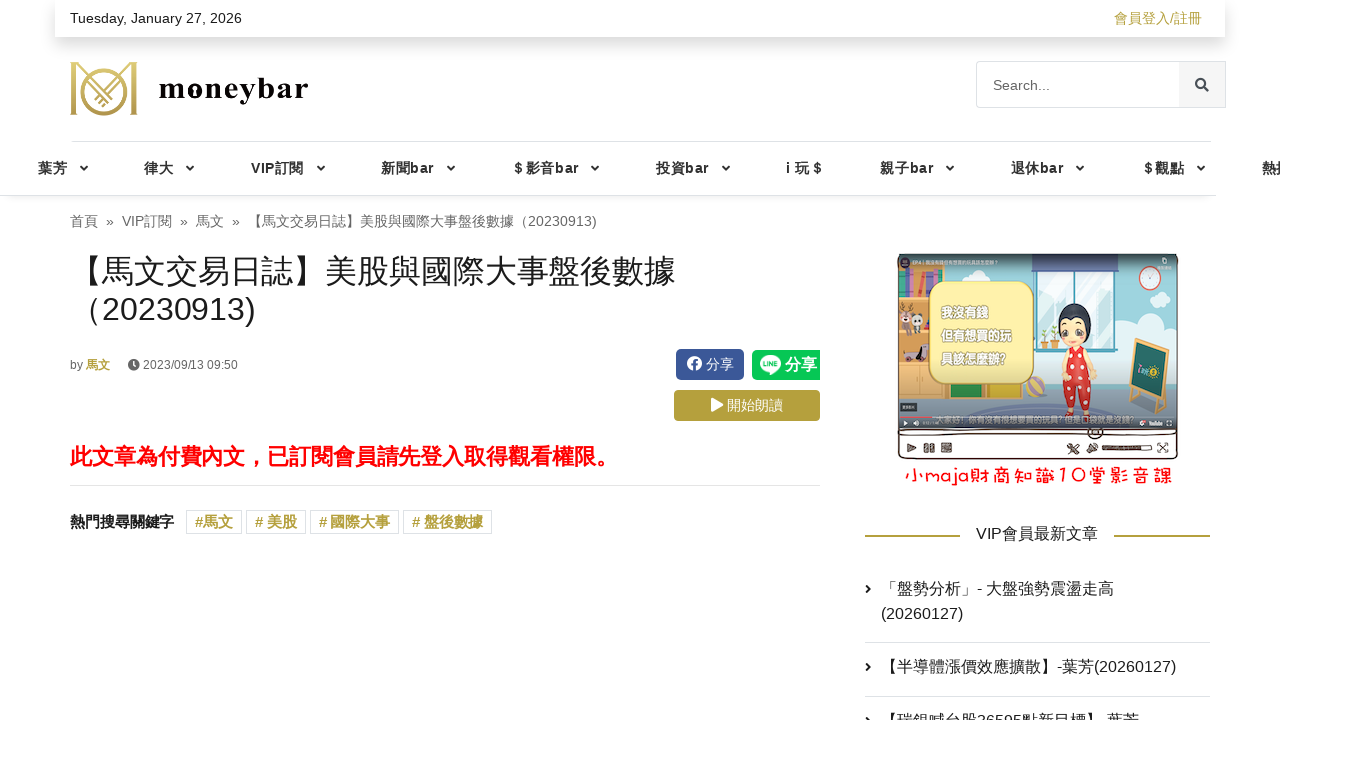

--- FILE ---
content_type: application/javascript; charset=UTF-8
request_url: https://www.moneybar.com.tw/_nuxt/cd7db64.js
body_size: 5745
content:
(window.webpackJsonp=window.webpackJsonp||[]).push([[30],{230:function(t,e,n){var content=n(238);"string"==typeof content&&(content=[[t.i,content,""]]),content.locals&&(t.exports=content.locals);(0,n(60).default)("2f05733e",content,!0,{sourceMap:!1})},231:function(t,e,n){var r=n(5);r(r.S,"Number",{isNaN:function(t){return t!=t}})},232:function(t,e,n){"use strict";var r={name:"AsideAd",props:{ad:{type:Object,required:!0}}},l=n(6),component=Object(l.a)(r,(function(){var t=this.$createElement,e=this._self._c||t;return e("aside",{staticClass:"widget_text widget widget_custom_html d-none d-md-block",attrs:{id:"custom_html-3"}},[e("div",{staticClass:"textwidget custom-html-widget"},[e("div",{staticClass:"text-center"},[e("a",{attrs:{target:"_blank",href:this.ad.ad_link,rel:"noopener noreferrer"}},[e("img",{directives:[{name:"lazy",rawName:"v-lazy",value:this.ad.ad_img,expression:"ad.ad_img"}],staticClass:"img-fluid",attrs:{alt:"ad_img"}})])])])])}),[],!1,null,null,null);e.a=component.exports},233:function(t,e,n){"use strict";n(131),n(57);var r={name:"AppPostSection1",filters:{specialIconFilter:function(t){return t?t.replace(/&*;|&[a-z]{4,5}/gi,""):t}},props:{post:{type:Object,required:!0},middleIcon:{type:String,default:"fas fa-newspaper"},currentPage:{type:Number,default:1}},computed:{postHasData:function(){return!("{}"===JSON.stringify(this.post))}}},l=n(6),component=Object(l.a)(r,(function(){var t=this,e=t.$createElement,n=t._self._c||e;return t.postHasData?n("article",{staticClass:"col-sm-4",attrs:{id:"app-post-section1"}},[n("div",{staticClass:"card card-full hover-a mb-module"},[n("div",{staticClass:"ratio_360-202 image-wrapper"},[t.post.Is_paid?n("nuxt-link",{attrs:{to:"/vip_article/"+t.post.news_id+"?page="+t.currentPage}},[t.post.news_img?n("img",{directives:[{name:"lazy",rawName:"v-lazy",value:t.post.news_img,expression:"post.news_img"}],staticClass:"img-fluid",attrs:{width:"100%",alt:"Image\n        description"}}):t._e(),t._v(" "),n("div",{staticClass:"post-type-icon"},[n("span",{staticClass:"fa-stack-sea"},[n("i",{staticClass:"fas fa-circle fa-stack-2x fa-inverse"}),t._v(" "),n("i",{staticClass:"fa-stack-1x text-primary",class:t.middleIcon})])])]):t.post.author_name?n("nuxt-link",{attrs:{to:"/article/"+t.post.news_id+"?page="+t.currentPage}},[t.post.news_img?n("img",{directives:[{name:"lazy",rawName:"v-lazy",value:t.post.news_img,expression:"post.news_img"}],staticClass:"img-fluid",attrs:{width:"100%",alt:"Image\n        description"}}):t._e(),t._v(" "),n("div",{staticClass:"post-type-icon"},[n("span",{staticClass:"fa-stack-sea"},[n("i",{staticClass:"fas fa-circle fa-stack-2x fa-inverse"}),t._v(" "),n("i",{staticClass:"fa-stack-1x text-primary",class:t.middleIcon})])])]):t.post.news_customUrl?n("a",{attrs:{href:t.post.news_customUrl}},[t.post.news_img?n("img",{directives:[{name:"lazy",rawName:"v-lazy",value:t.post.news_img,expression:"post.news_img"}],staticClass:"img-fluid",attrs:{width:"100%",alt:"Image\n        description"}}):t._e(),t._v(" "),n("div",{staticClass:"post-type-icon"},[n("span",{staticClass:"fa-stack-sea"},[n("i",{staticClass:"fas fa-circle fa-stack-2x fa-inverse"}),t._v(" "),n("i",{staticClass:"fa-stack-1x text-primary",class:t.middleIcon})])])]):n("nuxt-link",{attrs:{to:"/news/"+t.post.news_id}},[t.post.news_img?n("img",{directives:[{name:"lazy",rawName:"v-lazy",value:t.post.news_img,expression:"post.news_img"}],staticClass:"img-fluid",attrs:{width:"100%",alt:"Image\n        description"}}):t._e(),t._v(" "),n("div",{staticClass:"post-type-icon"},[n("span",{staticClass:"fa-stack-sea"},[n("i",{staticClass:"fas fa-circle fa-stack-2x fa-inverse"}),t._v(" "),n("i",{staticClass:"fa-stack-1x text-primary",class:t.middleIcon})])])]),t._v(" "),t.post.Is_paid?[t._m(0),t._v(" "),n("div",{staticClass:"position-absolute m-2 t-0 "},[n("nuxt-link",{staticClass:"p-2 badge badge-danger",attrs:{to:"/vip/"}},[t._v("訂閱")])],1)]:"article-id"!=t.$route.name?n("div",{staticClass:"position-absolute m-2 b-0 "},[n("nuxt-link",{staticClass:"p-1 badge badge-primary",attrs:{to:"/"}},[t._v(t._s(t.post.news_subType))])],1):t._e()],2),t._v(" "),n("div",{staticClass:"card-body"},[n("h3",{staticClass:"card-title h2 h3-sm h4-md h3-lg"},[t.post.Is_paid?n("nuxt-link",{attrs:{to:"/vip_article/"+t.post.news_id+"?page="+t.currentPage}},[t._v(t._s(t.post.news_title))]):t.post.author_name?n("nuxt-link",{attrs:{to:"/article/"+t.post.news_id+"?page="+t.currentPage}},[t._v(t._s(t.post.news_title))]):t.post.news_customUrl?n("a",{attrs:{href:t.post.news_customUrl}},[t._v(t._s(t.post.news_title))]):n("nuxt-link",{attrs:{to:"/news/"+t.post.news_id}},[t._v(t._s(t.post.news_title))])],1),t._v(" "),n("div",{staticClass:"card-text mb-2 text-muted small"},[t.post.author_name?n("span",{staticClass:"d-none d-sm-inline mr-1"},[n("nuxt-link",{attrs:{to:"/blogs/moneyvip/"+t.post.author_id}},[t._v(t._s(t.post.author_name))])],1):t.post.news_type?n("span",{staticClass:"d-none d-sm-inline mr-1"},[t.post.news_customUrl?n("a",{attrs:{href:t.post.news_customUrl}},[t._v(t._s(t.post.news_type))]):n("nuxt-link",{attrs:{to:"/news/"+t.post.news_id}},[t._v(t._s(t.post.news_type))])],1):t._e(),t._v(" "),t.post.news_updatetime?n("time",{staticClass:"news-date",attrs:{datetime:t.post.news_updatetime}},[t._v(t._s(t.post.news_updatetime.slice(0,16).replace(/-/g,"/")))]):t._e(),t._v(" "),t.post.PublishTime?n("time",{staticClass:"news-date",attrs:{datetime:t.post.PublishTime}},[t._v(t._s(t.post.PublishTime.slice(0,16).replace(/-/g,"/")))]):t._e()]),t._v(" "),n("p",{staticClass:"card-text"},[t._v("\n        "+t._s(t._f("stringSlicer")(t._f("specialIconFilter")(t.post.news_content),50))+"\n      ")])]),t._v(" "),n("div",{staticClass:"gap-05"})])]):t._e()}),[function(){var t=this.$createElement,e=this._self._c||t;return e("div",{staticClass:"position-absolute m-2 b-0 "},[e("span",{staticClass:"p-1 badge badge-primary"},[this._v("VIP")])])}],!1,null,null,null);e.a=component.exports},234:function(t,e,n){"use strict";var r={name:"AppBlockTitle7",props:{text:{type:String,required:!0},icon:{type:String,default:""}}},l=n(6),component=Object(l.a)(r,(function(){var t=this.$createElement,e=this._self._c||t;return e("div",{staticClass:"block-title-7",attrs:{id:"app-block-title7"}},[e("h4",{staticClass:"h5 text-center center-backline"},[e("span",{staticClass:"bg-themes"},[this.icon?e("i",{class:this.icon}):this._e(),this._v(this._s(this.text))])])])}),[],!1,null,null,null);e.a=component.exports},236:function(t,e,n){"use strict";var r={name:"AppBlockTitle5",props:{text:{type:String,required:!0},link:{type:String,default:""}}},l=n(6),component=Object(l.a)(r,(function(){var t=this.$createElement,e=this._self._c||t;return e("div",{staticClass:"block-title-5",attrs:{id:"app-block-title5"}},[e("h4",{staticClass:"h5 text-center"},[e("span",{staticClass:"border-primary"},[this._v(this._s(this.text))])])])}),[],!1,null,null,null);e.a=component.exports},237:function(t,e,n){"use strict";var r=n(230);n.n(r).a},238:function(t,e,n){(e=n(59)(!1)).push([t.i,"a[data-v-109e619e]{cursor:pointer}",""]),t.exports=e},240:function(t,e,n){"use strict";n(231),n(131);var r={props:{isLoading:{type:Boolean,default:!1},value:{type:Number,default:0},pageCount:{type:Number,required:!0},forcePage:{type:Number,default:0},clickHandler:{type:Function,default:function(){}},pageRange:{type:Number,default:3},marginPages:{type:Number,default:1},prevText:{type:String,default:'<i class="fas fa-chevron-left"></i>'},nextText:{type:String,default:'<i class="fas fa-chevron-right"></i>'},breakViewText:{type:String,default:"…"},containerClass:{type:String,default:"pagination"},pageClass:{type:String,default:"page-item"},pageLinkClass:{type:String,default:"page-link"},prevClass:{type:String,default:"page-item"},prevLinkClass:{type:String,default:"page-link"},nextClass:{type:String,default:"page-item"},nextLinkClass:{type:String,default:"page-link"},breakViewClass:{type:String,default:""},breakViewLinkClass:{type:String,default:""},activeClass:{type:String,default:"active"},disabledClass:{type:String,default:"disabled"},noLiSurround:{type:Boolean,default:!1},firstLastButton:{type:Boolean,default:!1},firstButtonText:{type:String,default:"First"},lastButtonText:{type:String,default:"Last"},hidePrevNext:{type:Boolean,default:!1},innerValue:{type:Number,default:1}},data:function(){return{pageJumpInput:""}},computed:{selected:{get:function(){return this.value||this.innerValue}},pages:function(){var t=this,e={};if(this.pageCount<=this.pageRange)for(var n=0;n<this.pageCount;n++){var r={index:n,content:n+1,selected:n===this.selected-1};e[n]=r}else{for(var l=Math.floor(this.pageRange/2),c=function(n){var r={index:n,content:n+1,selected:n===t.selected-1};e[n]=r},o=function(t){e[t]={disabled:!0,breakView:!0}},i=0;i<this.marginPages;i++)c(i);var d=0;this.selected-l>0&&(d=this.selected-1-l);var _=d+this.pageRange-1;_>=this.pageCount&&(d=(_=this.pageCount-1)-this.pageRange+1);for(var m=d;m<=_&&m<=this.pageCount-1;m++)c(m);d>this.marginPages&&o(d-1),_+1<this.pageCount-this.marginPages&&o(_+1);for(var v=this.pageCount-1;v>=this.pageCount-this.marginPages;v--)c(v)}return e}},beforeUpdate:function(){0!==this.forcePage&&this.forcePage!==this.selected&&(this.selected=this.forcePage)},methods:{handlePageSelected:function(t){this.selected!==t&&(this.$emit("input",t),this.clickHandler(t))},handlePageJump:function(){this.pageJumpInput.trim()&&(+this.pageJumpInput<1||Number.isNaN(+this.pageJumpInput)||this.clickHandler(+this.pageJumpInput))},prevPage:function(){this.selected<=1||this.handlePageSelected(this.selected-1)},nextPage:function(){this.selected>=this.pageCount||this.handlePageSelected(this.selected+1)},firstPageSelected:function(){return 1===this.selected},lastPageSelected:function(){return this.selected===this.pageCount||0===this.pageCount},selectFirstPage:function(){this.selected<=1||this.handlePageSelected(1)},selectLastPage:function(){this.selected>=this.pageCount||this.handlePageSelected(this.pageCount)}}},l=(n(237),n(6)),component=Object(l.a)(r,(function(){var t=this,e=t.$createElement,n=t._self._c||e;return t.noLiSurround?n("div",{class:t.containerClass},[t.firstLastButton?n("a",{class:[t.pageLinkClass,t.firstPageSelected()?t.disabledClass:""],attrs:{tabindex:"0"},domProps:{innerHTML:t._s(t.firstButtonText)},on:{click:function(e){return t.selectFirstPage()},keyup:function(e){return!e.type.indexOf("key")&&t._k(e.keyCode,"enter",13,e.key,"Enter")?null:t.selectFirstPage()}}}):t._e(),t._v(" "),t.firstPageSelected()&&t.hidePrevNext?t._e():n("a",{class:[t.prevLinkClass,t.firstPageSelected()?t.disabledClass:""],attrs:{tabindex:"0"},domProps:{innerHTML:t._s(t.prevText)},on:{click:function(e){return t.prevPage()},keyup:function(e){return!e.type.indexOf("key")&&t._k(e.keyCode,"enter",13,e.key,"Enter")?null:t.prevPage()}}}),t._v(" "),t._l(t.pages,(function(e,r){return[e.breakView?n("a",{key:r+1,class:[t.pageLinkClass,t.breakViewLinkClass,e.disabled?t.disabledClass:""],attrs:{tabindex:"0"}},[t._t("breakViewContent",[t._v(t._s(t.breakViewText))])],2):e.disabled?n("a",{key:r+1,class:[t.pageLinkClass,e.selected?t.activeClass:"",t.disabledClass],attrs:{tabindex:"0"}},[t._v(t._s(e.content))]):n("a",{key:r+1,class:[t.pageLinkClass,e.selected?t.activeClass:""],attrs:{tabindex:"0"},on:{click:function(n){return t.handlePageSelected(e.index+1)},keyup:function(n){return!n.type.indexOf("key")&&t._k(n.keyCode,"enter",13,n.key,"Enter")?null:t.handlePageSelected(e.index+1)}}},[t._v(t._s(e.content))])]})),t._v(" "),t.lastPageSelected()&&t.hidePrevNext?t._e():n("a",{class:[t.nextLinkClass,t.lastPageSelected()?t.disabledClass:""],attrs:{tabindex:"0"},domProps:{innerHTML:t._s(t.nextText)},on:{click:function(e){return t.nextPage()},keyup:function(e){return!e.type.indexOf("key")&&t._k(e.keyCode,"enter",13,e.key,"Enter")?null:t.nextPage()}}}),t._v(" "),t.firstLastButton?n("a",{class:[t.pageLinkClass,t.lastPageSelected()?t.disabledClass:""],attrs:{tabindex:"0"},domProps:{innerHTML:t._s(t.lastButtonText)},on:{click:function(e){return t.selectLastPage()},keyup:function(e){return!e.type.indexOf("key")&&t._k(e.keyCode,"enter",13,e.key,"Enter")?null:t.selectLastPage()}}}):t._e()],2):n("div",{staticClass:"d-flex align-items-center flex-column flex-lg-row mb-3"},[n("ul",{staticClass:"m-0",class:[t.containerClass,t.isLoading?"pagination--loading":""]},[t.firstLastButton?n("li",{class:[t.pageClass,t.firstPageSelected()?t.disabledClass:""]},[n("a",{class:t.pageLinkClass,attrs:{tabindex:t.firstPageSelected()?-1:0},domProps:{innerHTML:t._s(t.firstButtonText)},on:{click:function(e){return t.selectFirstPage()},keyup:function(e){return!e.type.indexOf("key")&&t._k(e.keyCode,"enter",13,e.key,"Enter")?null:t.selectFirstPage()}}})]):t._e(),t._v(" "),t.firstPageSelected()&&t.hidePrevNext?t._e():n("li",{class:[t.prevClass,t.firstPageSelected()?t.disabledClass:""]},[n("a",{class:t.prevLinkClass,attrs:{tabindex:t.firstPageSelected()?-1:0},domProps:{innerHTML:t._s(t.prevText)},on:{click:function(e){return t.prevPage()},keyup:function(e){return!e.type.indexOf("key")&&t._k(e.keyCode,"enter",13,e.key,"Enter")?null:t.prevPage()}}})]),t._v(" "),t._l(t.pages,(function(e,r){return n("li",{key:r+1,class:[t.pageClass,e.selected?t.activeClass:"",e.disabled?t.disabledClass:"",e.breakView?t.breakViewClass:""]},[e.breakView?n("a",{class:[t.pageLinkClass,t.breakViewLinkClass],attrs:{tabindex:"0"}},[t._t("breakViewContent",[t._v(t._s(t.breakViewText))])],2):e.disabled?n("a",{class:t.pageLinkClass,attrs:{tabindex:"0"}},[t._v(t._s(e.content))]):n("a",{class:t.pageLinkClass,attrs:{tabindex:"0"},on:{click:function(n){return t.handlePageSelected(e.index+1)},keyup:function(n){return!n.type.indexOf("key")&&t._k(n.keyCode,"enter",13,n.key,"Enter")?null:t.handlePageSelected(e.index+1)}}},[t._v(t._s(e.content))])])})),t._v(" "),t.lastPageSelected()&&t.hidePrevNext?t._e():n("li",{class:[t.nextClass,t.lastPageSelected()?t.disabledClass:""]},[n("a",{class:t.nextLinkClass,attrs:{tabindex:t.lastPageSelected()?-1:0},domProps:{innerHTML:t._s(t.nextText)},on:{click:function(e){return t.nextPage()},keyup:function(e){return!e.type.indexOf("key")&&t._k(e.keyCode,"enter",13,e.key,"Enter")?null:t.nextPage()}}})]),t._v(" "),t.firstLastButton?n("li",{class:[t.pageClass,t.lastPageSelected()?t.disabledClass:""]},[n("a",{class:t.pageLinkClass,attrs:{tabindex:t.lastPageSelected()?-1:0},domProps:{innerHTML:t._s(t.lastButtonText)},on:{click:function(e){return t.selectLastPage()},keyup:function(e){return!e.type.indexOf("key")&&t._k(e.keyCode,"enter",13,e.key,"Enter")?null:t.selectLastPage()}}})]):t._e()],2),t._v(" "),n("div",{staticClass:"pagination__search text-moneybar mt-2 mt-lg-0"},[t._v("\n    Go to page"),n("input",{directives:[{name:"model",rawName:"v-model",value:t.pageJumpInput,expression:"pageJumpInput"}],attrs:{type:"text"},domProps:{value:t.pageJumpInput},on:{keyup:function(e){return!e.type.indexOf("key")&&t._k(e.keyCode,"enter",13,e.key,"Enter")?null:t.handlePageJump(e)},input:function(e){e.target.composing||(t.pageJumpInput=e.target.value)}}}),t._v(" "),n("a",{attrs:{href:"javascript:void(0)"},on:{click:t.handlePageJump}},[t._v("\n      Go"),n("i",{staticClass:"fas fa-chevron-right pl-1"})])])])}),[],!1,null,"109e619e",null);e.a=component.exports},241:function(t,e,n){"use strict";var r={name:"AppSubmenu",props:{menuItems:{type:Array,required:!0}}},l=n(6),component=Object(l.a)(r,(function(){var t=this,e=t.$createElement,n=t._self._c||e;return n("div",{staticClass:"row py-2 mx-auto",attrs:{id:"app-submenu"}},[n("div",{staticClass:"submenu"},[n("ul",t._l(t.menuItems,(function(e,r){return n("li",{key:r},[n("nuxt-link",{attrs:{to:e.link}},[t._v(t._s(e.title))])],1)})),0)])])}),[],!1,null,null,null);e.a=component.exports},242:function(t,e,n){"use strict";n(57),n(34);var r=n(2),l={name:"AppLatestTopics",fetch:function(){var t=this;return Object(r.a)(regeneratorRuntime.mark((function e(){var n,data;return regeneratorRuntime.wrap((function(e){for(;;)switch(e.prev=e.next){case 0:return e.next=2,t.$axios.post("news/internal",{news_sub_type:1796,token:t.$tokenGenerator()});case 2:n=e.sent,data=n.data,t.topics=data.content.map((function(i){return{topic_id:i.news_id,topic_title:i.news_title,topic_date:i.news_updatetime.slice(0,16).replace(/-/g,"/"),topic_img:t.$imgPlaceholder(i.news_img)}}));case 5:case"end":return e.stop()}}),e)})))()},data:function(){return{isLoading:!1,topics:[]}},computed:{topTopic:function(){return this.topics.length?this.topics[0]:{}},smallTopics:function(){return this.topics.length<=1?[]:this.topics.slice(1,4)}}},c=n(6),component=Object(c.a)(l,(function(){var t=this,e=t.$createElement,n=t._self._c||e;return n("div",{attrs:{id:"app-latest-topics"}},[t.topTopic.topic_id?n("article",{staticClass:"col-12"},[n("div",{staticClass:"card card-full mb-module hover-a text-center"},[n("div",{staticClass:"ratio_360-202 image-wrapper"},[n("nuxt-link",{attrs:{to:"/news/"+t.topTopic.topic_id}},[n("img",{directives:[{name:"lazy",rawName:"v-lazy",value:t.topTopic.topic_img,expression:"topTopic.topic_img"}],staticClass:"img-fluid",attrs:{width:"100%",alt:"Image description"}})])],1),t._v(" "),n("div",{staticClass:"mx-4 mt-minus position-relative bg-themes p-3 shadow-lrb-lg border-bottom rounded"},[n("h4",{staticClass:"h5 h3-md h5-lg"},[n("nuxt-link",{attrs:{to:"/news/"+t.topTopic.topic_id}},[t._v(t._s(t.topTopic.topic_title))])],1),t._v(" "),n("div",{staticClass:"text-muted small"},[n("time",{attrs:{datetime:"/news/"+t.topTopic.topic_date}},[t._v(t._s(t.topTopic.topic_date))])])])])]):n("h5",{staticClass:"text-center"},[t._v("目前沒有文章")]),t._v(" "),n("div",{staticClass:"small-post"},t._l(t.smallTopics,(function(e,r){return n("article",{key:r,staticClass:"card card-full hover-a mb-4"},[n("div",{staticClass:"row"},[n("div",{staticClass:"col-3 col-md-4 pr-2 pr-md-0"},[n("div",{staticClass:"ratio_160-112 image-wrapper"},[n("nuxt-link",{attrs:{to:"/news/"+e.topic_id}},[n("img",{directives:[{name:"lazy",rawName:"v-lazy",value:e.topic_img,expression:"smallTopic.topic_img"}],staticClass:"img-fluid",attrs:{width:"100%",alt:"Image description"}})])],1)]),t._v(" "),n("div",{staticClass:"col-9 col-md-8"},[n("div",{staticClass:"card-body pt-0"},[n("h3",{staticClass:"card-title h6 h5-sm h6-lg"},[n("nuxt-link",{attrs:{to:"/news/"+e.topic_id}},[t._v(t._s(e.topic_title))])],1),t._v(" "),n("div",{staticClass:"card-text small text-muted"},[n("time",{attrs:{datetime:e.topic_date}},[t._v(t._s(e.topic_date))])])])])])])})),0)])}),[],!1,null,null,null);e.a=component.exports},243:function(t,e,n){"use strict";n(34);var r=n(2),l={name:"AppLatestVIPArticles",fetch:function(){var t=this;return Object(r.a)(regeneratorRuntime.mark((function e(){var n,data;return regeneratorRuntime.wrap((function(e){for(;;)switch(e.prev=e.next){case 0:return e.next=2,t.$axios.post("news/newsArticle",{token:t.$tokenGenerator(),page:1,pageSize:5});case 2:n=e.sent,"000"===(data=n.data).status&&""===data.message&&(t.vipArticles=data.content.map((function(t){return{article_id:t.news_id,article_title:t.news_title}})));case 5:case"end":return e.stop()}}),e)})))()},data:function(){return{isLoading:!1,vipArticles:[]}}},c=n(6),component=Object(c.a)(l,(function(){var t=this,e=t.$createElement,n=t._self._c||e;return n("div",{staticClass:"sub-card",attrs:{id:"app-latest-articles"}},[n("ul",{staticClass:"list-unstyled card-list border-bottom-last-0"},t._l(t.vipArticles,(function(article){return n("li",{key:article.article_id},[n("nuxt-link",{staticClass:"h5 h4-sm h5-md ellipsis",attrs:{to:"/news/"+article.article_id}},[t._v(t._s(article.article_title))])],1)})),0)])}),[],!1,null,null,null);e.a=component.exports},247:function(t,e,n){"use strict";var r={name:"AppNewsSection1",props:{news:{type:Object,required:!0}}},l=n(6),component=Object(l.a)(r,(function(){var t=this,e=t.$createElement,n=t._self._c||e;return n("article",{staticClass:"card card-full hover-a mb-module",attrs:{id:"app-news-section1"}},[n("div",{staticClass:"row"},[t.news.news_img?n("div",{staticClass:"col-3 pr-2 pr-md-0"},[n("div",{staticClass:"ratio_180-123 image-wrapper"},[n("nuxt-link",{attrs:{to:"/news/"+t.news.news_id}},[n("img",{directives:[{name:"lazy",rawName:"v-lazy",value:t.news.news_img,expression:"news.news_img"}],staticClass:"img-fluid wp-post-image",attrs:{width:"180",height:"123",alt:"news pic",sizes:"(max-width: 180px) 100vw, 180px"}})])],1)]):t._e(),t._v(" "),n("div",{class:t.news.news_img?"col-9":"col-12"},[n("div",{staticClass:"card-body pt-0"},[n("h2",{staticClass:"card-title h6 h5-sm h4-lg"},[n("nuxt-link",{attrs:{to:"/news/"+t.news.news_id}},[t._v(t._s(t.news.news_title))])],1),t._v(" "),n("p",{staticClass:"card-text mb-1 d-none d-md-block"},[t._v("\n          "+t._s(t._f("stringSlicer")(t.news.news_content,70))+"\n        ")]),t._v(" "),n("div",{staticClass:"card-text text-muted small"},[n("span",{staticClass:"font-weight-bold d-none d-sm-inline mr-1"},[n("a",{attrs:{href:"#",title:"Posts by",rel:"author"}},[t._v(t._s(t.news.news_source))])]),t._v(" "),n("time",{staticClass:"news-date"},[t._v(t._s(t.news.news_date))])])])])])])}),[],!1,null,null,null);e.a=component.exports},257:function(t,e,n){"use strict";var r={name:"AppPostSection2",props:{post:{type:Object,required:!0}},computed:{postHasData:function(){return!("{}"===JSON.stringify(this.post))}}},l=n(6),component=Object(l.a)(r,(function(){var t=this,e=t.$createElement,n=t._self._c||e;return t.postHasData?n("article",{staticClass:"card card-full hover-a mb-4",attrs:{id:"app-post-section2"}},[n("div",{staticClass:"ratio_360-202 image-wrapper"},[t.post.news_customUrl?n("a",{attrs:{href:t.post.news_customUrl}},[n("img",{directives:[{name:"lazy",rawName:"v-lazy",value:t.post.news_img,expression:"post.news_img"}],staticClass:"img-fluid",attrs:{width:"100%",alt:"Image description"}})]):n("nuxt-link",{attrs:{to:"/news/"+t.post.news_id}},[n("img",{directives:[{name:"lazy",rawName:"v-lazy",value:t.post.news_img,expression:"post.news_img"}],staticClass:"img-fluid",attrs:{width:"100%",alt:"Image description"}})])],1),t._v(" "),n("div",{staticClass:"card-body"},[t.post.news_customUrl?n("a",{attrs:{href:t.post.news_customUrl}},[t._v(t._s(t.post.news_type))]):n("nuxt-link",{staticClass:"p-1 badge badge-primary",attrs:{to:"/news/"+t.post.news_id}},[t._v(t._s(t.post.news_type))]),t._v(" "),n("h2",{staticClass:"card-title h1-sm h3-lg"},[t.post.news_customUrl?n("a",{attrs:{href:t.post.news_customUrl}},[t._v(t._s(t.post.news_title))]):n("nuxt-link",{attrs:{to:"/news/"+t.post.news_id}},[t._v(t._s(t.post.news_title))])],1),t._v(" "),n("p",{staticClass:"card-text ellipsis-2lows"},[t._v("\n      "+t._s(t.post.news_content)+"\n    ")])],1)]):t._e()}),[],!1,null,null,null);e.a=component.exports},258:function(t,e,n){"use strict";var r={name:"AppPostSection3",props:{post:{type:Object,required:!0}}},l=n(6),component=Object(l.a)(r,(function(){var t=this,e=t.$createElement,n=t._self._c||e;return n("article",{staticClass:"card card-full hover-a mb-4",attrs:{id:"app-post-section3"}},[n("div",{staticClass:"row"},[n("div",{staticClass:"col-4 col-md-3 pr-2 pr-md-0"},[n("div",{staticClass:"ratio_115-80 image-wrapper"},[t.post.news_customUrl?n("a",{attrs:{href:t.post.news_customUrl}},[n("img",{directives:[{name:"lazy",rawName:"v-lazy",value:t.post.news_img,expression:"post.news_img"}],staticClass:"img-fluid",attrs:{width:"100%",alt:"Image description"}})]):n("nuxt-link",{attrs:{to:"/news/"+t.post.news_id}},[n("img",{directives:[{name:"lazy",rawName:"v-lazy",value:t.post.news_img,expression:"post.news_img"}],staticClass:"img-fluid",attrs:{width:"100%",alt:"Image description"}})])],1)]),t._v(" "),n("div",{staticClass:"col-8 col-md-9"},[n("div",{staticClass:"card-body pt-0"},[t.post.news_customUrl?n("a",{staticClass:"p-1 badge badge-primary",attrs:{href:t.post.news_customUrl}},[t._v(t._s(t.post.news_type))]):t.post.news_type?n("nuxt-link",{staticClass:"p-1 badge badge-primary",attrs:{to:"/news/"+t.post.news_id}},[t._v(t._s(t.post.news_type))]):t._e(),t._v(" "),n("h3",{staticClass:"card-title h5 h4-sm h5-lg"},[t.post.news_customUrl?n("a",{attrs:{href:t.post.news_customUrl}},[t._v(t._s(t.post.news_title))]):n("nuxt-link",{attrs:{to:"/news/"+t.post.news_id}},[t._v(t._s(t.post.news_title))])],1),t._v(" "),n("div",{staticClass:"card-text small text-muted"},[n("time",{attrs:{datetime:t.post.news_date}},[t._v(t._s(t.post.news_date))])])],1)])])])}),[],!1,null,null,null);e.a=component.exports},259:function(t,e,n){"use strict";n(34);var r=n(2),l=n(236),c=n(247),o=n(240),d={name:"AppLatestNews",components:{AppBlockTitle5:l.a,AppNewsSection1:c.a,AppPagination:o.a},fetch:function(){var t=this;return Object(r.a)(regeneratorRuntime.mark((function e(){var n,data;return regeneratorRuntime.wrap((function(e){for(;;)switch(e.prev=e.next){case 0:return t.requestingNewsList=!0,e.next=3,t.$axios.post("news/list",{news_order:"1",page:t.currentPage,pageSize:"16",token:t.$tokenGenerator()});case 3:n=e.sent,(data=n.data).content.forEach((function(e){e.news_img=t.$imgPlaceholder(e.news_img),e.news_date=t.$timeFilter(e.news_updatetime)})),t.latestNews=data.content,t.totalPages=Math.floor(data.totalnewsnum/16+1),t.requestingNewsList=!1;case 9:case"end":return e.stop()}}),e)})))()},data:function(){return{latestNews:[],currentPage:1,totalPages:1,requestingNewsList:!1}},methods:{onPageChange:function(t){if(t>this.totalPages)return this.$Swal.fire("頁數不得大於總頁數");this.currentPage=t,this.fetchLatestNews()},fetchLatestNews:function(){var t=this;return Object(r.a)(regeneratorRuntime.mark((function e(){var n,data;return regeneratorRuntime.wrap((function(e){for(;;)switch(e.prev=e.next){case 0:return t.requestingNewsList=!0,e.next=3,t.$axios.post("news/list",{news_order:"1",page:t.currentPage,pageSize:"16",token:t.$tokenGenerator()});case 3:n=e.sent,(data=n.data).content.forEach((function(e){e.news_img=t.$imgPlaceholder(e.news_img),e.news_date=t.$timeFilter(e.news_updatetime)})),t.latestNews=data.content,t.totalPages=Math.floor(data.totalnewsnum/16+1),t.requestingNewsList=!1;case 9:case"end":return e.stop()}}),e)})))()}}},_=n(6),component=Object(_.a)(d,(function(){var t=this,e=t.$createElement,n=t._self._c||e;return n("div",{staticClass:"block-area latest-news mb-4"},[n("AppBlockTitle5",{attrs:{text:"最新新聞",link:"#"}}),t._v(" "),t._l(t.latestNews,(function(t){return[n("AppNewsSection1",{key:t.news_id,attrs:{news:t}})]})),t._v(" "),n("div",{staticClass:"gap-0"}),t._v(" "),n("AppPagination",{attrs:{isLoading:t.requestingNewsList,"page-count":t.totalPages,innerValue:t.currentPage,"click-handler":t.onPageChange}})],2)}),[],!1,null,null,null);e.a=component.exports},452:function(t,e,n){"use strict";n.r(e);n(34);var r=n(2),l=n(241),c=n(234),o=n(233),d=n(257),_=n(258),m=n(259),v=n(242),f=n(243),w=n(232),h=n(89),C={name:"Investbar",components:{AppSubmenu:l.a,AppBlockTitle7:c.a,AppPostSection1:o.a,AppPostSection2:d.a,AppPostSection3:_.a,AppLatestNews:m.a,AppLatestTopics:v.a,AppLatestVIPArticles:f.a,AsideAd:w.a},asyncData:function(t){return Object(r.a)(regeneratorRuntime.mark((function e(){var n,r,l,c,o,d,_,m,v,f,w;return regeneratorRuntime.wrap((function(e){for(;;)switch(e.prev=e.next){case 0:return n=t.$axios,r=t.$tokenGenerator,l=t.$imgPlaceholder,c=t.$timeFilter,e.next=3,n.post("backstage/newslist",{token:r(),requestingStage:"forestage",Type:[1,3],Status:[0,1,2,4],CategoryID:null,PCategoryID:8,Keyword:null,page:1,pageSize:5,backstage:0});case 3:return o=e.sent,d=o.data,e.next=7,n.post("news/threeNews",{CategoryID:[1040,1041,1042],enable:"True",page:1,pageSize:1,token:r()});case 7:for(f in _=e.sent,m=_.data,v=[],m.content)v.push(m.content[f][0]||{});return w=["新手投資","美股","股票"],v.forEach((function(t,e){if(!t.news_title)return!1;t.news_customUrl=t.news_url,t.news_img=l(t.news_img),t.news_type=w[e]})),e.abrupt("return",{posts:d.content.map((function(t){return{news_id:t.id,news_title:t.title,news_img:l(t.image),news_type:t.category,news_date:c(t.publishTime),news_content:t.content}})),threeNews:v});case 14:case"end":return e.stop()}}),e)})))()},data:function(){return{threeNews:[],posts:[],latestTopics:[],latestArticles:[],news:[],firstAd:{},secondAd:{}}},computed:{leftPost:function(){return this.posts[0]||{}},rightPosts:function(){return this.posts.slice(1,5)||[{},{},{},{}]},menuItems:function(){for(var i=0;i<h.menu.length;i++)if("投資bar"===h.menu[i].title)return h.menu[i].subMenu;return[]},deviceType:function(){return this.$store.state.deviceType}},beforeMount:function(){var t=this;n.e(0).then(n.bind(null,432)).then((function(e){t.firstAd=e.default.vipSubscription,t.secondAd=e.default.appLink}))},head:function(){return{title:"投資bar - moneybar財經商業資訊社群網站"}}},k=n(6),component=Object(k.a)(C,(function(){var t=this,e=t.$createElement,n=t._self._c||e;return n("div",{staticClass:"container",attrs:{id:"investbar"}},[n("div",{staticClass:"row"},[n("div",{staticClass:"col-12 mt-05"},[n("AppSubmenu",{attrs:{menuItems:t.menuItems}}),t._v(" "),n("div",{staticClass:"block-area"},[n("div",{staticClass:"row"},[n("div",{staticClass:"col-lg-6"},[n("AppPostSection2",{attrs:{post:t.leftPost}})],1),t._v(" "),n("div",{staticClass:"col-lg-6"},[t._l(t.rightPosts,(function(t){return[n("AppPostSection3",{key:t.post_id,attrs:{post:t}})]}))],2)])]),t._v(" "),n("div",{staticClass:"block-area"},[n("div",{staticClass:"row"},[t._l(t.threeNews,(function(t,e){return[n("AppPostSection1",{key:e+1,attrs:{post:t}})]}))],2)])],1),t._v(" "),n("div",{staticClass:"col-md-8"},[n("AppLatestNews")],1),t._v(" "),"tablet"===t.deviceType?n("aside",{staticClass:"col-md-4 right-sidebar-lg d-none d-md-block"},[n("div",{staticClass:"sticky"},[n("aside",{staticClass:"widget"},[n("AppBlockTitle7",{attrs:{text:"VIP會員最新文章"}}),t._v(" "),n("AppLatestVIPArticles"),t._v(" "),n("div",{staticClass:"gap-0"})],1),t._v(" "),n("aside",{staticClass:"widget"},[n("AppBlockTitle7",{attrs:{text:"最新專題"}}),t._v(" "),n("AppLatestTopics"),t._v(" "),n("div",{staticClass:"gap-0"})],1),t._v(" "),n("AsideAd",{attrs:{ad:t.firstAd}}),t._v(" "),n("AsideAd",{attrs:{ad:t.secondAd}})],1)]):t._e()])])}),[],!1,null,null,null);e.default=component.exports}}]);